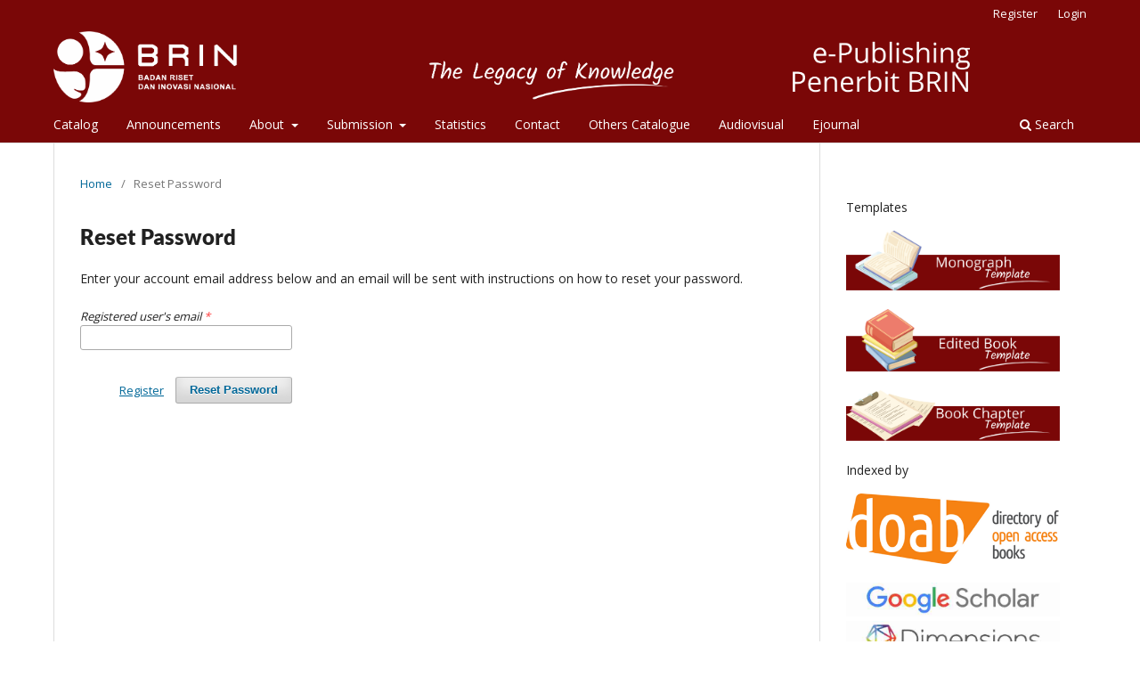

--- FILE ---
content_type: text/html; charset=utf-8
request_url: https://penerbit.brin.go.id/press/login/lostPassword
body_size: 5180
content:
<!DOCTYPE html>
<html lang="en-US" xml:lang="en-US">
<head>
	<meta charset="utf-8">
	<meta name="viewport" content="width=device-width, initial-scale=1.0">
	<title>
		Reset Password
							| Penerbit BRIN
			</title>

	
<link rel="icon" href="https://penerbit.brin.go.id/public/presses/1/favicon_en_US.png">
<meta name="generator" content="Open Monograph Press 3.3.0.19">
<!-- Primary Meta Tags -->
<title>Penerbit BRIN : BRIN Publishing</title>
<meta name="title" content="Penerbit BRIN : BRIN Publishing">
<meta name="description" content="Penerbit BRIN: Badan Riset dan Inovasi Nasional">

<!-- Open Graph / Facebook -->
<meta property="og:type" content="website">
<meta property="og:url" content="https://penerbit.brin.go.id/press">
<meta property="og:title" content="Penerbit BRIN : BRIN Publishing">
<meta property="og:description" content="Penerbit BRIN: Badan Riset dan Inovasi Nasional">
<meta property="og:image" content="https://metatags.io/assets/meta-tags-16a33a6a8531e519cc0936fbba0ad904e52d35f34a46c97a2c9f6f7dd7d336f2.png">

<!-- Twitter -->
<meta property="twitter:card" content="summary_large_image">
<meta property="twitter:url" content="https://penerbit.brin.go.id/press">
<meta property="twitter:title" content="Penerbit BRIN : BRIN Publishing">
<meta property="twitter:description" content="Penerbit BRIN: Badan Riset dan Inovasi Nasional">
<meta property="twitter:image" content="https://metatags.io/assets/meta-tags-16a33a6a8531e519cc0936fbba0ad904e52d35f34a46c97a2c9f6f7dd7d336f2.png">
<link rel="alternate" type="application/atom+xml" href="https://penerbit.brin.go.id/press/gateway/plugin/WebFeedGatewayPlugin/atom">
<link rel="alternate" type="application/rdf+xml" href="https://penerbit.brin.go.id/press/gateway/plugin/WebFeedGatewayPlugin/rss">
<link rel="alternate" type="application/rss+xml" href="https://penerbit.brin.go.id/press/gateway/plugin/WebFeedGatewayPlugin/rss2">
	<link rel="stylesheet" href="https://penerbit.brin.go.id/press/$$$call$$$/page/page/css?name=stylesheet" type="text/css" /><link rel="stylesheet" href="https://penerbit.brin.go.id/press/$$$call$$$/page/page/css?name=font" type="text/css" /><link rel="stylesheet" href="https://penerbit.brin.go.id/lib/pkp/styles/fontawesome/fontawesome.css?v=3.3.0.19" type="text/css" /><link rel="stylesheet" href="https://penerbit.brin.go.id/public/presses/1/styleSheet.css?d=2023-03-02+08%3A25%3A06" type="text/css" /><link rel="stylesheet" href="https://penerbit.brin.go.id/public/presses/1/styleSheet.css?v=3.3.0.19" type="text/css" />
</head>
<body class="pkp_page_login pkp_op_lostPassword has_site_logo" dir="ltr">

	<div class="pkp_structure_page">

				<header class="pkp_structure_head" id="headerNavigationContainer" role="banner">
						<div class="cmp_skip_to_content" aria-label="Jump to content links">
	<a href="#pkp_content_main">Skip to main content</a>
	<a href="#siteNav">Skip to main navigation menu</a>
		<a href="#pkp_content_footer">Skip to site footer</a>
</div>

			<div class="pkp_head_wrapper">

				<div class="pkp_site_name_wrapper">
					<button class="pkp_site_nav_toggle">
						<span>Open Menu</span>
					</button>
										<div class="pkp_site_name">
																<a href="						https://penerbit.brin.go.id/press/index
					" class="is_img">
							<img src="https://penerbit.brin.go.id/public/presses/1/pageHeaderLogoImage_en_US.png" width="5786" height="450"  />
						</a>
										</div>
				</div>

				
				<nav class="pkp_site_nav_menu" aria-label="Site Navigation">
					<a id="siteNav"></a>
					<div class="pkp_navigation_primary_row">
						<div class="pkp_navigation_primary_wrapper">
																				<ul id="navigationPrimary" class="pkp_navigation_primary pkp_nav_list">
								<li class="">
				<a href="https://penerbit.brin.go.id/press/catalog">
					Catalog
				</a>
							</li>
								<li class="">
				<a href="https://penerbit.brin.go.id/press/announcement">
					Announcements
				</a>
							</li>
								<li class="">
				<a href="https://penerbit.brin.go.id/press/about">
					About
				</a>
									<ul>
																					<li class="">
									<a href="https://penerbit.brin.go.id/press/about">
										About the Press
									</a>
								</li>
																												<li class="">
									<a href="https://penerbit.brin.go.id/press/about/editorialTeam">
										Editorial Team
									</a>
								</li>
																												<li class="">
									<a href="https://penerbit.brin.go.id/press/editorial_process_policies">
										Editorial Process and Policies
									</a>
								</li>
																												<li class="">
									<a href="https://penerbit.brin.go.id/press/achiving">
										Archiving Policy
									</a>
								</li>
																												<li class="">
									<a href="https://penerbit.brin.go.id/press/about/privacy">
										Privacy Statement
									</a>
								</li>
																												<li class="">
									<a href="https://penerbit.brin.go.id/press/adm">
										Advertising and Direct Marketing
									</a>
								</li>
																												<li class="">
									<a href="https://penerbit.brin.go.id/press/revenue_sources">
										Revenue Sources
									</a>
								</li>
																		</ul>
							</li>
								<li class="">
				<a href="https://penerbit.brin.go.id/press/submission">
					Submission
				</a>
									<ul>
																					<li class="">
									<a href="https://penerbit.brin.go.id/press/about/submissions">
										Author Guidelines
									</a>
								</li>
																												<li class="">
									<a href="https://penerbit.brin.go.id/press/fees_charges">
										Publication Fees and Charges
									</a>
								</li>
																												<li class="">
									<a href="https://penerbit.brin.go.id/press/peer_review_process">
										Peer-Review Process
									</a>
								</li>
																												<li class="">
									<a href="https://penerbit.brin.go.id/press/list_of_reviewers">
										List of Reviewers
									</a>
								</li>
																												<li class="">
									<a href="https://penerbit.brin.go.id/press/copylicense">
										Copyright and Licensing
									</a>
								</li>
																												<li class="">
									<a href="https://penerbit.brin.go.id/press/openaccess">
										Open Access Policy
									</a>
								</li>
																		</ul>
							</li>
								<li class="">
				<a href="https://penerbit.brin.go.id/press/statistic">
					Statistics
				</a>
							</li>
								<li class="">
				<a href="https://penerbit.brin.go.id/press/about/contact">
					Contact
				</a>
							</li>
								<li class="">
				<a href="https://penerbit.brin.go.id/others/index">
					Others Catalogue
				</a>
							</li>
								<li class="">
				<a href="https://penerbit.brin.go.id/audiovisual/brin">
					Audiovisual
				</a>
							</li>
								<li class="">
				<a href="https://ejournal.brin.go.id/">
					Ejournal
				</a>
							</li>
			</ul>

				

																						<div class="pkp_navigation_search_wrapper">
									<a href="https://penerbit.brin.go.id/press/search" class="pkp_search pkp_search_desktop">
										<span class="fa fa-search" aria-hidden="true"></span>
										Search
									</a>
								</div>
													</div>
					</div>
					<div class="pkp_navigation_user_wrapper" id="navigationUserWrapper">
							<ul id="navigationUser" class="pkp_navigation_user pkp_nav_list">
								<li class="profile">
				<a href="https://penerbit.brin.go.id/press/user/register">
					Register
				</a>
							</li>
								<li class="profile">
				<a href="https://penerbit.brin.go.id/press/login">
					Login
				</a>
							</li>
										</ul>

					</div>
				</nav>
			</div><!-- .pkp_head_wrapper -->
		</header><!-- .pkp_structure_head -->

						<div class="pkp_structure_content has_sidebar">
			<div class="pkp_structure_main" role="main">
				<a id="pkp_content_main"></a>

<div class="page page_lost_password">
	<nav class="cmp_breadcrumbs" role="navigation" aria-label="You are here:">
	<ol>
		<li>
			<a href="https://penerbit.brin.go.id/press/index">
				Home
			</a>
			<span class="separator">/</span>
		</li>
		<li class="current">
			<span aria-current="page">
									Reset Password
							</span>
		</li>
	</ol>
</nav>

	<h1>
		Reset Password
	</h1>

	<p>Enter your account email address below and an email will be sent with instructions on how to reset your password.</p>

	<form class="cmp_form lost_password" id="lostPasswordForm" action="https://penerbit.brin.go.id/press/login/requestResetPassword" method="post">
		<input type="hidden" name="csrfToken" value="d3baac28bacc3280e51155715c538244">
		
		<div class="fields">
			<div class="email">
				<label>
					<span class="label">
						Registered user's email
						<span class="required" aria-hidden="true">*</span>
						<span class="pkp_screen_reader">
							Required
						</span>
					</span>
					<input type="email" name="email" id="email" value="" required aria-required="true">
				</label>
			</div>
			<div class="buttons">
				<button class="submit" type="submit">
					Reset Password
				</button>

														<a href="https://penerbit.brin.go.id/press/user/register?source=" class="register">
						Register
					</a>
							</div>
		</div>

	</form>

</div><!-- .page -->

	</div><!-- pkp_structure_main -->

									<div class="pkp_structure_sidebar left" role="complementary" aria-label="Sidebar">
				<div class="pkp_block block_custom" id="customblock-indexing">
	<h2 class="title pkp_screen_reader">indexing</h2>
	<div class="content">
		<p class="footer-company-about">Templates</p>
<p class="footer-company-about"><a href="https://docs.google.com/document/d/1ZalYAt_rYomnrwd9cDxV2Kkrbhpc_K5X/edit?usp=sharing&amp;ouid=115446267788915886578&amp;rtpof=true&amp;sd=true" target="_blank" rel="noopener"><img src="https://penerbit.brin.go.id/public/site/images/lingga/template-monograph-5192dc858639c1ed7f3c2f6c75076f82.png" alt="" width="500" height="139"></a></p>
<p class="footer-company-about"><a href="https://docs.google.com/document/d/1HbP6gGKjVqPDMXJ-KyLfeiLqEwwAx1Km/edit?usp=sharing&amp;ouid=115446267788915886578&amp;rtpof=true&amp;sd=true" target="_blank" rel="noopener"><img src="https://penerbit.brin.go.id/public/site/images/lingga/template-edited.png" alt="" width="500" height="146"></a></p>
<p class="footer-company-about"><a href="https://docs.google.com/document/d/1_wR9TsJ1bR_pHn0NEaahi0YB2Vb-nYpu/edit?usp=sharing&amp;ouid=115446267788915886578&amp;rtpof=true&amp;sd=true" target="_blank" rel="noopener"><img src="https://penerbit.brin.go.id/public/site/images/lingga/template-chapter.png" alt="" width="500" height="120"></a></p>
<p class="footer-company-about">Indexed by</p>
<p class="footer-company-about"><a href="https://directory.doabooks.org/handle/20.500.12854/133759" target="_blank" rel="noopener"><img src="https://penerbit.brin.go.id/public/site/images/lingga/doab-logo.png" alt="" width="414" height="136"></a></p>
<div class="footer-icons"><a href="https://scholar.google.com/citations?user=q5m1emoAAAAJ&amp;hl=en" target="_blank" rel="noopener"><img src="https://penerbit.brin.go.id/public/site/images/lingga/mini-gs.jpg" alt="" width="640" height="102"></a></div>
<div class="footer-icons"><a href="https://app.dimensions.ai/discover/publication?search_mode=content&amp;order=altmetric&amp;search_text=10.55981&amp;search_type=kws&amp;search_field=full_search&amp;or_facet_publication_type=monograph&amp;or_facet_publication_type=chapter&amp;or_facet_publication_type=book&amp;or_facet_publication_type=proceeding" target="_blank" rel="noopener"><img src="https://penerbit.brin.go.id/public/site/images/lingga/mini-dim.jpg" alt="" width="640" height="103"></a></div>
<div class="footer-icons"><a href="https://www.lens.org/lens/search/scholar/list?p=0&amp;n=10&amp;s=referenced_by_count&amp;d=%2B&amp;f=false&amp;e=false&amp;l=en&amp;authorField=author&amp;dateFilterField=publishedYear&amp;orderBy=%2Breferenced_by_count&amp;presentation=false&amp;preview=true&amp;stemmed=true&amp;useAuthorId=false&amp;publisher.must=Penerbit%20BRIN" target="_blank" rel="noopener"><img src="https://penerbit.brin.go.id/public/site/images/lingga/mini-lens.jpg" alt="" width="640" height="103"></a></div>
<div class="footer-icons"><a href="https://www.worldcat.org/search?q=penerbit+brin" target="_blank" rel="noopener"><img src="https://penerbit.brin.go.id/public/site/images/lingga/mini-wc.jpg" alt="" width="640" height="103"></a></div>
<div class="footer-icons"><a href="https://explore.openaire.eu/search/find?resultbestaccessright=%22Open%2520Access%22&amp;fv0=penerbit%20brin&amp;f0=q&amp;page=1" target="_blank" rel="noopener"><img src="https://penerbit.brin.go.id/public/site/images/lingga/mini-open.jpg" alt="" width="640" height="103"></a></div>
<div class="footer-icons"><a href="https://www.base-search.net/Search/Results?lookfor=lipi+press&amp;type=all&amp;page=2&amp;l=en&amp;oaboost=1&amp;refid=dcpageen" target="_blank" rel="noopener"><img src="https://penerbit.brin.go.id/public/site/images/lingga/mini-base.jpg" alt="" width="640" height="103"></a></div>
<div class="footer-icons"><a href="https://www.semanticscholar.org/search?q=lipi%20press&amp;sort=relevance&amp;page=2" target="_blank" rel="noopener"><img src="https://penerbit.brin.go.id/public/site/images/lingga/mini-ss.jpg" alt="" width="640" height="103"></a></div>
<div class="footer-icons"><a href="http://onesearch.id/Search/Results?lookfor=%22lipi+press%22&amp;type=AllFields" target="_blank" rel="noopener"><img src="https://penerbit.brin.go.id/public/site/images/lingga/mini-one.jpg" alt="" width="640" height="102"></a></div>
<div class="footer-icons"><a href="https://cir.nii.ac.jp/all?q=%22LIPI+Press%22" target="_blank" rel="noopener"><img src="https://penerbit.brin.go.id/public/site/images/lingga/mini-cinii.jpg" alt="" width="640" height="102"></a></div>
<div class="footer-icons">&nbsp;</div>
<div class="footer-icons">Citedness</div>
<div class="footer-icons">
<p class="footer-company-about"><a href="https://drive.google.com/file/d/1STfbiR2yAeiDn6znkKCaaUvW-irRLhQx/view?usp=sharing" target="_blank" rel="noopener"><img src="https://penerbit.brin.go.id/public/site/images/lingga/scopus-logo.svg.png" alt="" width="1024" height="328"></a></p>
<p class="footer-company-about">Co Publishing</p>
<p class="footer-company-about"><a href="https://penerbit.brin.go.id/press/catalog/series/springer" target="_blank" rel="noopener"><img src="https://penerbit.brin.go.id/public/site/images/lingga/springer-logo.png" alt="" width="575" height="154"></a></p>
<p class="footer-company-about">Member of</p>
<p class="footer-company-about"><a href="https://drive.google.com/file/d/10nLJHYa-sNIeRhl5yd919O2dAwb6wpDR/view?usp=sharing" target="_blank" rel="noopener"><img src="https://penerbit.brin.go.id/public/site/images/lingga/logo-baru-ikapi.png" alt="" width="250" height="87"></a></p>
<p class="footer-company-about">&nbsp;</p>
</div>
<div class="footer-icons">
<p class="footer-company-about">Program Akuisisi Pengetahuan Lokal</p>
<p class="footer-company-about"><a href="https://penerbit.brin.go.id/press/announcement/view/37" target="_blank" rel="noopener"><img src="https://penerbit.brin.go.id/public/site/images/lingga/pengetahuan-lokal-brin-760x950.jpg" alt="" width="760" height="950"></a></p>
<p class="footer-company-about">Tools</p>
<p class="footer-company-about"><a href="https://www.mendeley.com/" target="_blank" rel="noopener"><img src="https://penerbit.brin.go.id/public/site/images/lingga/mendeley-logotype.png" alt="" width="701" height="132"></a></p>
<p class="footer-company-about"><a href="https://www.ithenticate.com/" target="_blank" rel="noopener"><img src="https://penerbit.brin.go.id/public/site/images/lingga/ithenticate-logotype.png" alt="" width="733" height="91"></a></p>
<p class="footer-company-about"><a href="https://www.grammarly.com/" target="_blank" rel="noopener"><img src="https://penerbit.brin.go.id/public/site/images/lingga/grammarly-logo.svg.png" alt="" width="1623" height="382"></a></p>
<p class="footer-company-about">Follow Us</p>
<p class="footer-company-about"><a href="https://www.instagram.com/penerbit.brin/" target="_blank" rel="noopener"><img src="https://penerbit.brin.go.id/public/site/images/lingga/ig-ikon-01e60bc3395116d589a30c3d0c6617dd.png" alt="" width="1205" height="199"></a><a href="https://www.facebook.com/PenerbitBRIN/?locale=id_ID&amp;_rdc=2&amp;_rdr" target="_blank" rel="noopener"><img src="https://penerbit.brin.go.id/public/site/images/lingga/fb-ikon.png" alt="" width="1205" height="199"></a><a href="https://twitter.com/penerbit_brin?lang=en" target="_blank" rel="noopener"><img src="https://penerbit.brin.go.id/public/site/images/lingga/twitter-ikon.png" alt="" width="1205" height="198"></a><a href="https://www.tiktok.com/@penerbit_brin" target="_blank" rel="noopener"><img src="https://penerbit.brin.go.id/public/site/images/lingga/tiktok-ikon.png" alt="" width="1205" height="199"></a><a href="https://open.spotify.com/show/061ACUkGRvgFLtsBleevCC" target="_blank" rel="noopener"><img src="https://penerbit.brin.go.id/public/site/images/lingga/spotify-ikon.png" alt="" width="1205" height="199"></a></p>
<p class="footer-company-about">Pengaduan/Keluhan</p>
<p class="footer-company-about"><a href="https://www.lapor.go.id/" target="_blank" rel="noopener"><img src="https://penerbit.brin.go.id/public/site/images/lingga/ikon-lapor.jpg" alt="" width="225" height="225"></a></p>
</div>
	</div>
</div>
<div class="pkp_block block_web_feed">
	<h2 class="title">New Content</h2>
	<div class="content">
		<ul>
			<li>
				<a href="https://penerbit.brin.go.id/press/gateway/plugin/WebFeedGatewayPlugin/atom">
					<img src="https://penerbit.brin.go.id/plugins/generic/webFeed/templates/images/atom10_logo.gif" alt="Atom logo">
				</a>
			</li>
			<li>
				<a href="https://penerbit.brin.go.id/press/gateway/plugin/WebFeedGatewayPlugin/rss2">
					<img src="https://penerbit.brin.go.id/plugins/generic/webFeed/templates/images/rss20_logo.gif" alt="RSS2 logo">
				</a>
			</li>
			<li>
				<a href="https://penerbit.brin.go.id/press/gateway/plugin/WebFeedGatewayPlugin/rss">
					<img src="https://penerbit.brin.go.id/plugins/generic/webFeed/templates/images/rss10_logo.gif" alt="RSS1 logo">
				</a>
			</li>
		</ul>
	</div>
</div>
<div class="pkp_block block_browse">
	<span class="title">
		Browse
	</span>

	<nav class="content" role="navigation" aria-label="Browse">
		<ul>

			
			
							<li class="has_submenu">
					Series
					<ul>
													<li class="series_1">
								<a href="https://penerbit.brin.go.id/press/catalog/series/PPI">
									 Indonesia Emas Berkelanjutan 2045
								</a>
							</li>
													<li class="series_2">
								<a href="https://penerbit.brin.go.id/press/catalog/series/Orasi">
									 Orasi Pengukuhan Profesor Riset
								</a>
							</li>
													<li class="series_3">
								<a href="https://penerbit.brin.go.id/press/catalog/series/springer">
									 Co-Publishing Springer
								</a>
							</li>
													<li class="series_4">
								<a href="https://penerbit.brin.go.id/press/catalog/series/scholarly_books">
									 Scholarly Books
								</a>
							</li>
													<li class="series_5">
								<a href="https://penerbit.brin.go.id/press/catalog/series/habibieprize">
									 Penganugerahan Habibie Prize
								</a>
							</li>
													<li class="series_6">
								<a href="https://penerbit.brin.go.id/press/catalog/series/prosiding">
									 Prosiding
								</a>
							</li>
													<li class="series_7">
								<a href="https://penerbit.brin.go.id/press/catalog/series/post-pandemic">
									 Indonesia Post-Pandemic Outlook
								</a>
							</li>
													<li class="series_8">
								<a href="https://penerbit.brin.go.id/press/catalog/series/policy-paper">
									 Policy Paper
								</a>
							</li>
													<li class="series_9">
								<a href="https://penerbit.brin.go.id/press/catalog/series/iseas">
									 Co-Publishing Iseas
								</a>
							</li>
													<li class="series_10">
								<a href="https://penerbit.brin.go.id/press/catalog/series/childrens_books">
									 Children&#039;s Books
								</a>
							</li>
													<li class="series_11">
								<a href="https://penerbit.brin.go.id/press/catalog/series/acquisition">
									 Acquisition
								</a>
							</li>
													<li class="series_13">
								<a href="https://penerbit.brin.go.id/press/catalog/series/sustain">
									 Sustainable Indonesia
								</a>
							</li>
											</ul>
				</li>
			
		</ul>
	</nav>
</div><!-- .block_browse -->

			</div><!-- pkp_sidebar.left -->
			</div><!-- pkp_structure_content -->

<div class="pkp_structure_footer_wrapper" role="contentinfo">
	<a id="pkp_content_footer"></a>

	<div class="pkp_structure_footer">

		
		<div class="pkp_brand_footer" role="complementary">
			<a href="https://penerbit.brin.go.id/press/about/aboutThisPublishingSystem">
				<img alt="More information about the publishing system, Platform and Workflow by OMP/PKP." src="https://penerbit.brin.go.id/templates/images/omp_brand.png">
			</a>
		</div>
	</div>
</div><!-- pkp_structure_footer_wrapper -->

</div><!-- pkp_structure_page -->

<script src="https://penerbit.brin.go.id/lib/pkp/lib/vendor/components/jquery/jquery.min.js?v=3.3.0.19" type="text/javascript"></script><script src="https://penerbit.brin.go.id/lib/pkp/lib/vendor/components/jqueryui/jquery-ui.min.js?v=3.3.0.19" type="text/javascript"></script><script src="https://penerbit.brin.go.id/plugins/themes/default/js/lib/popper/popper.js?v=3.3.0.19" type="text/javascript"></script><script src="https://penerbit.brin.go.id/plugins/themes/default/js/lib/bootstrap/util.js?v=3.3.0.19" type="text/javascript"></script><script src="https://penerbit.brin.go.id/plugins/themes/default/js/lib/bootstrap/dropdown.js?v=3.3.0.19" type="text/javascript"></script><script src="https://penerbit.brin.go.id/plugins/themes/default/js/main.js?v=3.3.0.19" type="text/javascript"></script><script type="text/javascript">
(function (w, d, s, l, i) { w[l] = w[l] || []; var f = d.getElementsByTagName(s)[0],
j = d.createElement(s), dl = l != 'dataLayer' ? '&l=' + l : ''; j.async = true; 
j.src = 'https://www.googletagmanager.com/gtag/js?id=' + i + dl; f.parentNode.insertBefore(j, f); 
function gtag(){dataLayer.push(arguments)}; gtag('js', new Date()); gtag('config', i); })
(window, document, 'script', 'dataLayer', 'G-37N1YL1D12');
</script>


</body>
</html>


--- FILE ---
content_type: text/css;charset=UTF-8
request_url: https://penerbit.brin.go.id/press/$$$call$$$/page/page/css?name=font
body_size: 506
content:
@font-face{font-family:'Lato';font-style:normal;font-weight:400;src:url('//penerbit.brin.go.id/plugins/themes/default/fonts/lato-v17-latin-ext_latin-regular.eot');src:local(''),url('//penerbit.brin.go.id/plugins/themes/default/fonts/lato-v17-latin-ext_latin-regular.eot?#iefix') format('embedded-opentype'),url('//penerbit.brin.go.id/plugins/themes/default/fonts/lato-v17-latin-ext_latin-regular.woff2') format('woff2'),url('//penerbit.brin.go.id/plugins/themes/default/fonts/lato-v17-latin-ext_latin-regular.woff') format('woff'),url('//penerbit.brin.go.id/plugins/themes/default/fonts/lato-v17-latin-ext_latin-regular.ttf') format('truetype'),url('//penerbit.brin.go.id/plugins/themes/default/fonts/lato-v17-latin-ext_latin-regular.svg#Lato') format('svg');font-display:swap}@font-face{font-family:'Lato';font-style:italic;font-weight:400;src:url('//penerbit.brin.go.id/plugins/themes/default/fonts/lato-v17-latin-ext_latin-italic.eot');src:local(''),url('//penerbit.brin.go.id/plugins/themes/default/fonts/lato-v17-latin-ext_latin-italic.eot?#iefix') format('embedded-opentype'),url('//penerbit.brin.go.id/plugins/themes/default/fonts/lato-v17-latin-ext_latin-italic.woff2') format('woff2'),url('//penerbit.brin.go.id/plugins/themes/default/fonts/lato-v17-latin-ext_latin-italic.woff') format('woff'),url('//penerbit.brin.go.id/plugins/themes/default/fonts/lato-v17-latin-ext_latin-italic.ttf') format('truetype'),url('//penerbit.brin.go.id/plugins/themes/default/fonts/lato-v17-latin-ext_latin-italic.svg#Lato') format('svg');font-display:swap}@font-face{font-family:'Lato';font-style:normal;font-weight:900;src:url('//penerbit.brin.go.id/plugins/themes/default/fonts/lato-v17-latin-ext_latin-900.eot');src:local(''),url('//penerbit.brin.go.id/plugins/themes/default/fonts/lato-v17-latin-ext_latin-900.eot?#iefix') format('embedded-opentype'),url('//penerbit.brin.go.id/plugins/themes/default/fonts/lato-v17-latin-ext_latin-900.woff2') format('woff2'),url('//penerbit.brin.go.id/plugins/themes/default/fonts/lato-v17-latin-ext_latin-900.woff') format('woff'),url('//penerbit.brin.go.id/plugins/themes/default/fonts/lato-v17-latin-ext_latin-900.ttf') format('truetype'),url('//penerbit.brin.go.id/plugins/themes/default/fonts/lato-v17-latin-ext_latin-900.svg#Lato') format('svg');font-display:swap}@font-face{font-family:'Lato';font-style:italic;font-weight:900;src:url('//penerbit.brin.go.id/plugins/themes/default/fonts/lato-v17-latin-ext_latin-900italic.eot');src:local(''),url('//penerbit.brin.go.id/plugins/themes/default/fonts/lato-v17-latin-ext_latin-900italic.eot?#iefix') format('embedded-opentype'),url('//penerbit.brin.go.id/plugins/themes/default/fonts/lato-v17-latin-ext_latin-900italic.woff2') format('woff2'),url('//penerbit.brin.go.id/plugins/themes/default/fonts/lato-v17-latin-ext_latin-900italic.woff') format('woff'),url('//penerbit.brin.go.id/plugins/themes/default/fonts/lato-v17-latin-ext_latin-900italic.ttf') format('truetype'),url('//penerbit.brin.go.id/plugins/themes/default/fonts/lato-v17-latin-ext_latin-900italic.svg#Lato') format('svg');font-display:swap}

--- FILE ---
content_type: text/css
request_url: https://penerbit.brin.go.id/public/presses/1/styleSheet.css?d=2023-03-02+08%3A25%3A06
body_size: 1186
content:
@import url(https://fonts.googleapis.com/css?family=Open+Sans:400,500,300,700);

* {
  font-family: Open Sans;
}

.pkp_structure_footer_wrapper{
background-color : #73737A;

}
section {
  width: 100%;
  display: inline-block;
  height: 50vh;
  text-align: center;
  font-size: 22px;
  font-weight: 700;
  text-decoration: underline;
}

.footer-distributed{
	/*box-shadow: 0 1px 1px 0 rgba(0, 0, 0, 0.12);
	box-sizing: border-box;*/
	width: 100%;
	text-align: left;
	font: bold 16px sans-serif;
	padding: 55px 50px;
}

.footer-distributed .footer-left,
.footer-distributed .footer-center,
.footer-distributed .footer-right{
	display: inline-block;
	vertical-align: top;
}

/* Footer left */

.footer-distributed .footer-left{
	width: 40%;
}

.footer-left img {
width : 80%;
}



/* Footer links */

.footer-distributed .footer-links{
	color:  #000;
	margin: 20px 0 12px;
	padding: 0;
}

.footer-distributed .footer-links a{
	display:inline-block;
	line-height: 1.8;
  font-weight:400;
	text-decoration: none;
	color:  inherit;
}

.footer-distributed .footer-company-name{
	color:  #222;
	font-size: 14px;
	font-weight: normal;
	margin: 0;
}

/* Footer Center */

.footer-distributed .footer-center{
	width: 35%;
}

.footer-distributed .footer-center i{
	color: #000;
	font-size: 25px;
	width: 38px;
	height: 38px;
	border-radius: 50%;
	text-align: center;
	line-height: 42px;
	margin: 10px 15px;
	vertical-align: middle;
}

.footer-distributed .footer-center i.fa-envelope{
	font-size: 17px;
	line-height: 38px;
}

.footer-distributed .footer-center p{
	display: inline-block;
	color: #000;
  font-weight:400;
	vertical-align: middle;
	margin:0;
}

.footer-distributed .footer-center p span{
	display:block;
	font-weight: normal;
	font-size:14px;
	line-height:2;
}

.footer-distributed .footer-center p a{
	color:  lightseagreen;
	text-decoration: none;;
}

.footer-distributed .footer-links a:before {
  content: "|";
  font-weight:300;
  font-size: 20px;
  left: 0;
  color: #fff;
  display: inline-block;
  padding-right: 5px;
}

.footer-distributed .footer-links .link-1:before {
  content: none;
}

/* Footer Right */

.footer-distributed .footer-right{
	width: 20%;
}

.footer-distributed .footer-company-about{
	line-height: 20px;
	color:  #fff;
	font-size: 13px;
	font-weight: normal;
	margin: 0;
}

.footer-distributed .footer-company-about span{
	display: block;
	color:  #fff;
	font-size: 14px;
	font-weight: bold;
	margin-bottom: 20px;
}

.footer-distributed .footer-icons{
	margin-top: 25px;
}

.footer-distributed .footer-icons a{
	display: inline-block;
	width: 200px;
	height: 50px;
	cursor: pointer;
	border-radius: 2px;

	font-size: 20px;
	color: #000;
	text-align: center;
	line-height: 35px;

	margin-right: 3px;
	margin-bottom: 5px;
}

/* If you don't want the footer to be responsive, remove these media queries */

@media (max-width: 880px) {

	.footer-distributed{
		font: bold 14px sans-serif;
	}

	.footer-distributed .footer-left,
	.footer-distributed .footer-center,
	.footer-distributed .footer-right{
		display: block;
		width: 100%;
		margin-bottom: 40px;
		text-align: center;
	}

	.footer-distributed .footer-center i{
		margin-left: 0;
	}

}


--- FILE ---
content_type: text/css
request_url: https://penerbit.brin.go.id/public/presses/1/styleSheet.css?v=3.3.0.19
body_size: 1186
content:
@import url(https://fonts.googleapis.com/css?family=Open+Sans:400,500,300,700);

* {
  font-family: Open Sans;
}

.pkp_structure_footer_wrapper{
background-color : #73737A;

}
section {
  width: 100%;
  display: inline-block;
  height: 50vh;
  text-align: center;
  font-size: 22px;
  font-weight: 700;
  text-decoration: underline;
}

.footer-distributed{
	/*box-shadow: 0 1px 1px 0 rgba(0, 0, 0, 0.12);
	box-sizing: border-box;*/
	width: 100%;
	text-align: left;
	font: bold 16px sans-serif;
	padding: 55px 50px;
}

.footer-distributed .footer-left,
.footer-distributed .footer-center,
.footer-distributed .footer-right{
	display: inline-block;
	vertical-align: top;
}

/* Footer left */

.footer-distributed .footer-left{
	width: 40%;
}

.footer-left img {
width : 80%;
}



/* Footer links */

.footer-distributed .footer-links{
	color:  #000;
	margin: 20px 0 12px;
	padding: 0;
}

.footer-distributed .footer-links a{
	display:inline-block;
	line-height: 1.8;
  font-weight:400;
	text-decoration: none;
	color:  inherit;
}

.footer-distributed .footer-company-name{
	color:  #222;
	font-size: 14px;
	font-weight: normal;
	margin: 0;
}

/* Footer Center */

.footer-distributed .footer-center{
	width: 35%;
}

.footer-distributed .footer-center i{
	color: #000;
	font-size: 25px;
	width: 38px;
	height: 38px;
	border-radius: 50%;
	text-align: center;
	line-height: 42px;
	margin: 10px 15px;
	vertical-align: middle;
}

.footer-distributed .footer-center i.fa-envelope{
	font-size: 17px;
	line-height: 38px;
}

.footer-distributed .footer-center p{
	display: inline-block;
	color: #000;
  font-weight:400;
	vertical-align: middle;
	margin:0;
}

.footer-distributed .footer-center p span{
	display:block;
	font-weight: normal;
	font-size:14px;
	line-height:2;
}

.footer-distributed .footer-center p a{
	color:  lightseagreen;
	text-decoration: none;;
}

.footer-distributed .footer-links a:before {
  content: "|";
  font-weight:300;
  font-size: 20px;
  left: 0;
  color: #fff;
  display: inline-block;
  padding-right: 5px;
}

.footer-distributed .footer-links .link-1:before {
  content: none;
}

/* Footer Right */

.footer-distributed .footer-right{
	width: 20%;
}

.footer-distributed .footer-company-about{
	line-height: 20px;
	color:  #fff;
	font-size: 13px;
	font-weight: normal;
	margin: 0;
}

.footer-distributed .footer-company-about span{
	display: block;
	color:  #fff;
	font-size: 14px;
	font-weight: bold;
	margin-bottom: 20px;
}

.footer-distributed .footer-icons{
	margin-top: 25px;
}

.footer-distributed .footer-icons a{
	display: inline-block;
	width: 200px;
	height: 50px;
	cursor: pointer;
	border-radius: 2px;

	font-size: 20px;
	color: #000;
	text-align: center;
	line-height: 35px;

	margin-right: 3px;
	margin-bottom: 5px;
}

/* If you don't want the footer to be responsive, remove these media queries */

@media (max-width: 880px) {

	.footer-distributed{
		font: bold 14px sans-serif;
	}

	.footer-distributed .footer-left,
	.footer-distributed .footer-center,
	.footer-distributed .footer-right{
		display: block;
		width: 100%;
		margin-bottom: 40px;
		text-align: center;
	}

	.footer-distributed .footer-center i{
		margin-left: 0;
	}

}
